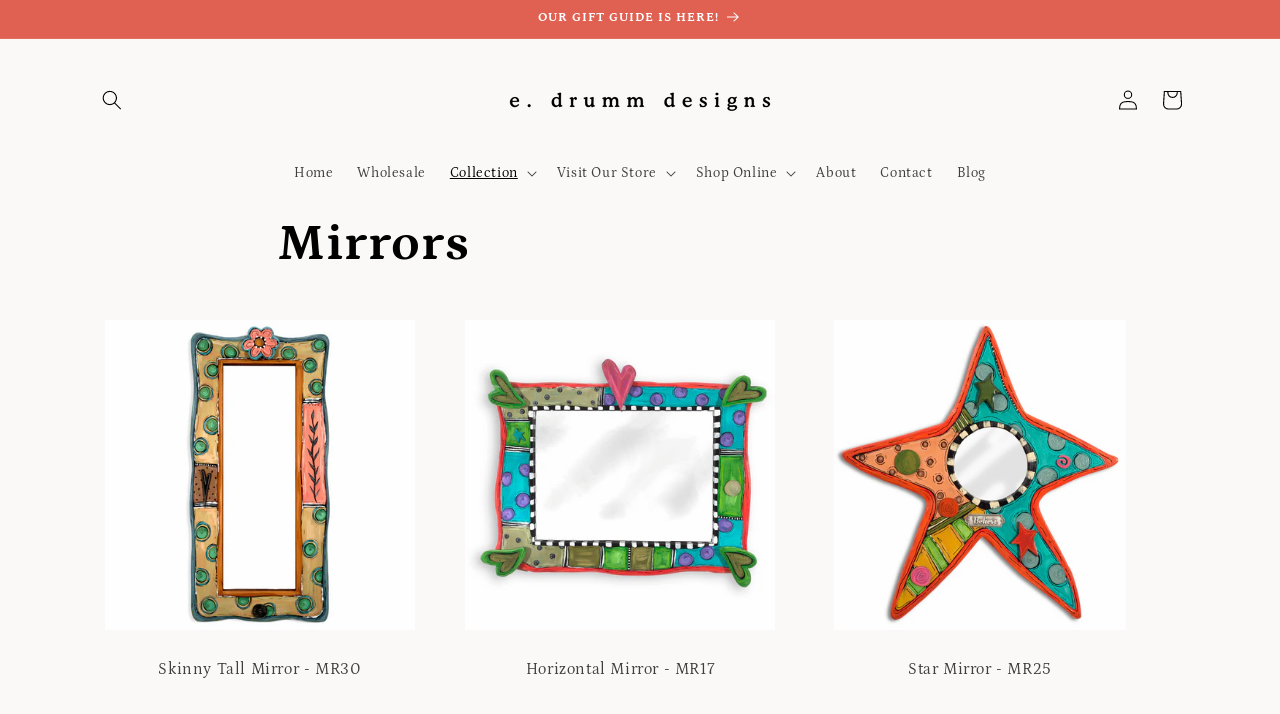

--- FILE ---
content_type: text/css
request_url: https://edrummdesigns.com/cdn/shop/t/3/assets/section-main-page.css?v=62423325201369355221694021630
body_size: -556
content:
/** Shopify CDN: Minification failed

Line 13:16 Expected identifier but found whitespace
Line 13:17 Unexpected "3rem"

**/
.page-title {
  margin-top: 0;
}

main-page-title { text-align: center !important;}

  margin-bottom: 3rem;
}

@media screen and (min-width: 750px) {
  .main-page-title {
    margin-bottom: 4rem;
  }
}

.page-placeholder-wrapper {
  display: flex;
  justify-content: center;
}

.page-placeholder {
  width: 52.5rem;
  height: 52.5rem;
}
